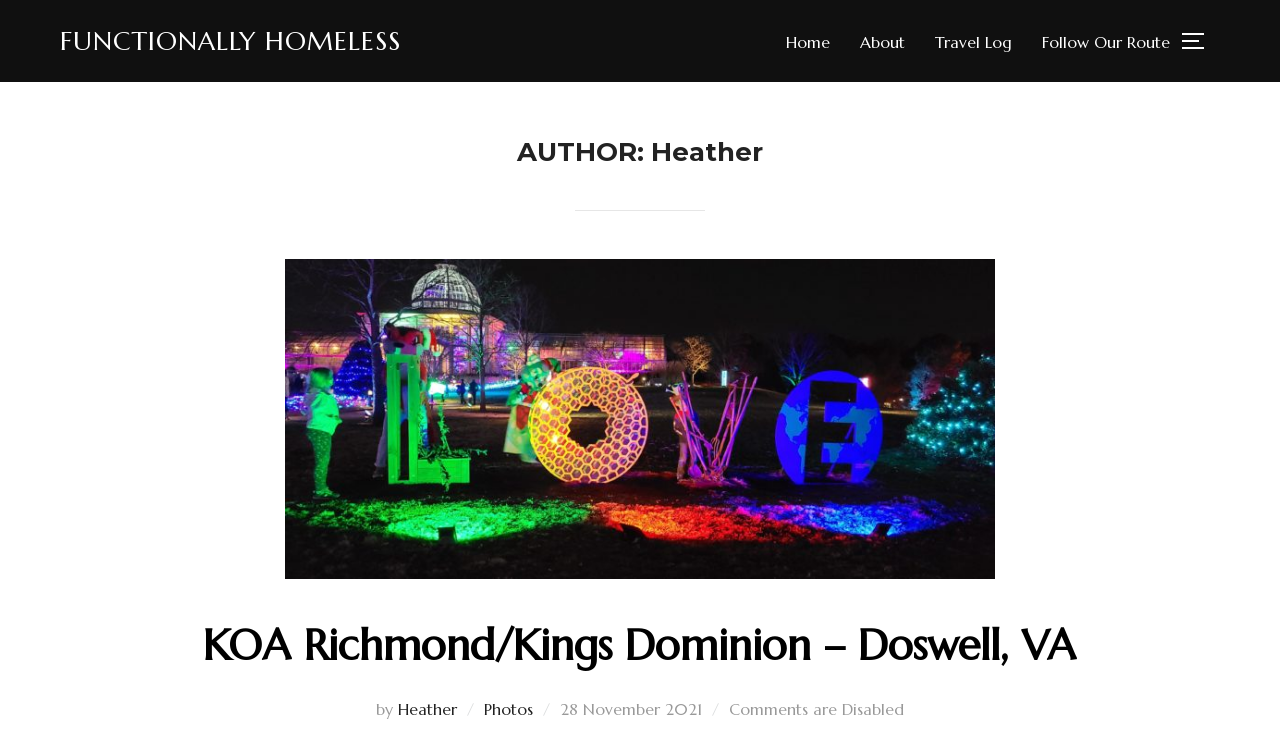

--- FILE ---
content_type: text/html; charset=UTF-8
request_url: https://www.functionallyhomeless.com/author/starla/page/6/
body_size: 14560
content:
<!DOCTYPE html>
<html lang="en-US" itemscope itemtype="https://schema.org/Person" class="no-js">
<head>
	<meta charset="UTF-8" />
	<meta name="viewport" content="width=device-width, initial-scale=1" />
	<script>(function(html){html.className = html.className.replace(/\bno-js\b/,'js')})(document.documentElement);</script>
<title>Heather &#8211; Page 6 &#8211; Functionally Homeless</title>
<meta name='robots' content='max-image-preview:large' />
	<style>img:is([sizes="auto" i], [sizes^="auto," i]) { contain-intrinsic-size: 3000px 1500px }</style>
	<link rel='dns-prefetch' href='//fonts.googleapis.com' />
<link rel="alternate" type="application/rss+xml" title="Functionally Homeless &raquo; Feed" href="https://www.functionallyhomeless.com/feed/" />
<link rel="alternate" type="application/rss+xml" title="Functionally Homeless &raquo; Comments Feed" href="https://www.functionallyhomeless.com/comments/feed/" />
<link rel="alternate" type="application/rss+xml" title="Functionally Homeless &raquo; Posts by Heather Feed" href="https://www.functionallyhomeless.com/author/starla/feed/" />
<script>
window._wpemojiSettings = {"baseUrl":"https:\/\/s.w.org\/images\/core\/emoji\/16.0.1\/72x72\/","ext":".png","svgUrl":"https:\/\/s.w.org\/images\/core\/emoji\/16.0.1\/svg\/","svgExt":".svg","source":{"concatemoji":"https:\/\/www.functionallyhomeless.com\/wp-includes\/js\/wp-emoji-release.min.js?ver=6.8.3"}};
/*! This file is auto-generated */
!function(s,n){var o,i,e;function c(e){try{var t={supportTests:e,timestamp:(new Date).valueOf()};sessionStorage.setItem(o,JSON.stringify(t))}catch(e){}}function p(e,t,n){e.clearRect(0,0,e.canvas.width,e.canvas.height),e.fillText(t,0,0);var t=new Uint32Array(e.getImageData(0,0,e.canvas.width,e.canvas.height).data),a=(e.clearRect(0,0,e.canvas.width,e.canvas.height),e.fillText(n,0,0),new Uint32Array(e.getImageData(0,0,e.canvas.width,e.canvas.height).data));return t.every(function(e,t){return e===a[t]})}function u(e,t){e.clearRect(0,0,e.canvas.width,e.canvas.height),e.fillText(t,0,0);for(var n=e.getImageData(16,16,1,1),a=0;a<n.data.length;a++)if(0!==n.data[a])return!1;return!0}function f(e,t,n,a){switch(t){case"flag":return n(e,"\ud83c\udff3\ufe0f\u200d\u26a7\ufe0f","\ud83c\udff3\ufe0f\u200b\u26a7\ufe0f")?!1:!n(e,"\ud83c\udde8\ud83c\uddf6","\ud83c\udde8\u200b\ud83c\uddf6")&&!n(e,"\ud83c\udff4\udb40\udc67\udb40\udc62\udb40\udc65\udb40\udc6e\udb40\udc67\udb40\udc7f","\ud83c\udff4\u200b\udb40\udc67\u200b\udb40\udc62\u200b\udb40\udc65\u200b\udb40\udc6e\u200b\udb40\udc67\u200b\udb40\udc7f");case"emoji":return!a(e,"\ud83e\udedf")}return!1}function g(e,t,n,a){var r="undefined"!=typeof WorkerGlobalScope&&self instanceof WorkerGlobalScope?new OffscreenCanvas(300,150):s.createElement("canvas"),o=r.getContext("2d",{willReadFrequently:!0}),i=(o.textBaseline="top",o.font="600 32px Arial",{});return e.forEach(function(e){i[e]=t(o,e,n,a)}),i}function t(e){var t=s.createElement("script");t.src=e,t.defer=!0,s.head.appendChild(t)}"undefined"!=typeof Promise&&(o="wpEmojiSettingsSupports",i=["flag","emoji"],n.supports={everything:!0,everythingExceptFlag:!0},e=new Promise(function(e){s.addEventListener("DOMContentLoaded",e,{once:!0})}),new Promise(function(t){var n=function(){try{var e=JSON.parse(sessionStorage.getItem(o));if("object"==typeof e&&"number"==typeof e.timestamp&&(new Date).valueOf()<e.timestamp+604800&&"object"==typeof e.supportTests)return e.supportTests}catch(e){}return null}();if(!n){if("undefined"!=typeof Worker&&"undefined"!=typeof OffscreenCanvas&&"undefined"!=typeof URL&&URL.createObjectURL&&"undefined"!=typeof Blob)try{var e="postMessage("+g.toString()+"("+[JSON.stringify(i),f.toString(),p.toString(),u.toString()].join(",")+"));",a=new Blob([e],{type:"text/javascript"}),r=new Worker(URL.createObjectURL(a),{name:"wpTestEmojiSupports"});return void(r.onmessage=function(e){c(n=e.data),r.terminate(),t(n)})}catch(e){}c(n=g(i,f,p,u))}t(n)}).then(function(e){for(var t in e)n.supports[t]=e[t],n.supports.everything=n.supports.everything&&n.supports[t],"flag"!==t&&(n.supports.everythingExceptFlag=n.supports.everythingExceptFlag&&n.supports[t]);n.supports.everythingExceptFlag=n.supports.everythingExceptFlag&&!n.supports.flag,n.DOMReady=!1,n.readyCallback=function(){n.DOMReady=!0}}).then(function(){return e}).then(function(){var e;n.supports.everything||(n.readyCallback(),(e=n.source||{}).concatemoji?t(e.concatemoji):e.wpemoji&&e.twemoji&&(t(e.twemoji),t(e.wpemoji)))}))}((window,document),window._wpemojiSettings);
</script>
<link rel='stylesheet' id='mediaelement-css' href='https://www.functionallyhomeless.com/wp-includes/js/mediaelement/mediaelementplayer-legacy.min.css?ver=4.2.17' media='all' />
<link rel='stylesheet' id='wp-mediaelement-css' href='https://www.functionallyhomeless.com/wp-includes/js/mediaelement/wp-mediaelement.min.css?ver=6.8.3' media='all' />
<style id='wp-emoji-styles-inline-css'>

	img.wp-smiley, img.emoji {
		display: inline !important;
		border: none !important;
		box-shadow: none !important;
		height: 1em !important;
		width: 1em !important;
		margin: 0 0.07em !important;
		vertical-align: -0.1em !important;
		background: none !important;
		padding: 0 !important;
	}
</style>
<link rel='stylesheet' id='wp-block-library-css' href='https://www.functionallyhomeless.com/wp-includes/css/dist/block-library/style.min.css?ver=6.8.3' media='all' />
<style id='wp-block-library-theme-inline-css'>
.wp-block-audio :where(figcaption){color:#555;font-size:13px;text-align:center}.is-dark-theme .wp-block-audio :where(figcaption){color:#ffffffa6}.wp-block-audio{margin:0 0 1em}.wp-block-code{border:1px solid #ccc;border-radius:4px;font-family:Menlo,Consolas,monaco,monospace;padding:.8em 1em}.wp-block-embed :where(figcaption){color:#555;font-size:13px;text-align:center}.is-dark-theme .wp-block-embed :where(figcaption){color:#ffffffa6}.wp-block-embed{margin:0 0 1em}.blocks-gallery-caption{color:#555;font-size:13px;text-align:center}.is-dark-theme .blocks-gallery-caption{color:#ffffffa6}:root :where(.wp-block-image figcaption){color:#555;font-size:13px;text-align:center}.is-dark-theme :root :where(.wp-block-image figcaption){color:#ffffffa6}.wp-block-image{margin:0 0 1em}.wp-block-pullquote{border-bottom:4px solid;border-top:4px solid;color:currentColor;margin-bottom:1.75em}.wp-block-pullquote cite,.wp-block-pullquote footer,.wp-block-pullquote__citation{color:currentColor;font-size:.8125em;font-style:normal;text-transform:uppercase}.wp-block-quote{border-left:.25em solid;margin:0 0 1.75em;padding-left:1em}.wp-block-quote cite,.wp-block-quote footer{color:currentColor;font-size:.8125em;font-style:normal;position:relative}.wp-block-quote:where(.has-text-align-right){border-left:none;border-right:.25em solid;padding-left:0;padding-right:1em}.wp-block-quote:where(.has-text-align-center){border:none;padding-left:0}.wp-block-quote.is-large,.wp-block-quote.is-style-large,.wp-block-quote:where(.is-style-plain){border:none}.wp-block-search .wp-block-search__label{font-weight:700}.wp-block-search__button{border:1px solid #ccc;padding:.375em .625em}:where(.wp-block-group.has-background){padding:1.25em 2.375em}.wp-block-separator.has-css-opacity{opacity:.4}.wp-block-separator{border:none;border-bottom:2px solid;margin-left:auto;margin-right:auto}.wp-block-separator.has-alpha-channel-opacity{opacity:1}.wp-block-separator:not(.is-style-wide):not(.is-style-dots){width:100px}.wp-block-separator.has-background:not(.is-style-dots){border-bottom:none;height:1px}.wp-block-separator.has-background:not(.is-style-wide):not(.is-style-dots){height:2px}.wp-block-table{margin:0 0 1em}.wp-block-table td,.wp-block-table th{word-break:normal}.wp-block-table :where(figcaption){color:#555;font-size:13px;text-align:center}.is-dark-theme .wp-block-table :where(figcaption){color:#ffffffa6}.wp-block-video :where(figcaption){color:#555;font-size:13px;text-align:center}.is-dark-theme .wp-block-video :where(figcaption){color:#ffffffa6}.wp-block-video{margin:0 0 1em}:root :where(.wp-block-template-part.has-background){margin-bottom:0;margin-top:0;padding:1.25em 2.375em}
</style>
<style id='classic-theme-styles-inline-css'>
/*! This file is auto-generated */
.wp-block-button__link{color:#fff;background-color:#32373c;border-radius:9999px;box-shadow:none;text-decoration:none;padding:calc(.667em + 2px) calc(1.333em + 2px);font-size:1.125em}.wp-block-file__button{background:#32373c;color:#fff;text-decoration:none}
</style>
<link rel='stylesheet' id='wpzoom-blocks-css-style-portfolio-css' href='https://www.functionallyhomeless.com/wp-content/plugins/wpzoom-portfolio/build/blocks/portfolio/style.css?ver=85a35c6fb2015c50d3be44f56b113f39' media='' />
<link rel='stylesheet' id='wpzoom-blocks-css-style-portfolio_layouts-css' href='https://www.functionallyhomeless.com/wp-content/plugins/wpzoom-portfolio/build/blocks/portfolio-layouts/style.css?ver=b36636c79ecf064b97f60be61e440b0f' media='' />
<style id='global-styles-inline-css'>
:root{--wp--preset--aspect-ratio--square: 1;--wp--preset--aspect-ratio--4-3: 4/3;--wp--preset--aspect-ratio--3-4: 3/4;--wp--preset--aspect-ratio--3-2: 3/2;--wp--preset--aspect-ratio--2-3: 2/3;--wp--preset--aspect-ratio--16-9: 16/9;--wp--preset--aspect-ratio--9-16: 9/16;--wp--preset--color--black: #000000;--wp--preset--color--cyan-bluish-gray: #abb8c3;--wp--preset--color--white: #ffffff;--wp--preset--color--pale-pink: #f78da7;--wp--preset--color--vivid-red: #cf2e2e;--wp--preset--color--luminous-vivid-orange: #ff6900;--wp--preset--color--luminous-vivid-amber: #fcb900;--wp--preset--color--light-green-cyan: #7bdcb5;--wp--preset--color--vivid-green-cyan: #00d084;--wp--preset--color--pale-cyan-blue: #8ed1fc;--wp--preset--color--vivid-cyan-blue: #0693e3;--wp--preset--color--vivid-purple: #9b51e0;--wp--preset--gradient--vivid-cyan-blue-to-vivid-purple: linear-gradient(135deg,rgba(6,147,227,1) 0%,rgb(155,81,224) 100%);--wp--preset--gradient--light-green-cyan-to-vivid-green-cyan: linear-gradient(135deg,rgb(122,220,180) 0%,rgb(0,208,130) 100%);--wp--preset--gradient--luminous-vivid-amber-to-luminous-vivid-orange: linear-gradient(135deg,rgba(252,185,0,1) 0%,rgba(255,105,0,1) 100%);--wp--preset--gradient--luminous-vivid-orange-to-vivid-red: linear-gradient(135deg,rgba(255,105,0,1) 0%,rgb(207,46,46) 100%);--wp--preset--gradient--very-light-gray-to-cyan-bluish-gray: linear-gradient(135deg,rgb(238,238,238) 0%,rgb(169,184,195) 100%);--wp--preset--gradient--cool-to-warm-spectrum: linear-gradient(135deg,rgb(74,234,220) 0%,rgb(151,120,209) 20%,rgb(207,42,186) 40%,rgb(238,44,130) 60%,rgb(251,105,98) 80%,rgb(254,248,76) 100%);--wp--preset--gradient--blush-light-purple: linear-gradient(135deg,rgb(255,206,236) 0%,rgb(152,150,240) 100%);--wp--preset--gradient--blush-bordeaux: linear-gradient(135deg,rgb(254,205,165) 0%,rgb(254,45,45) 50%,rgb(107,0,62) 100%);--wp--preset--gradient--luminous-dusk: linear-gradient(135deg,rgb(255,203,112) 0%,rgb(199,81,192) 50%,rgb(65,88,208) 100%);--wp--preset--gradient--pale-ocean: linear-gradient(135deg,rgb(255,245,203) 0%,rgb(182,227,212) 50%,rgb(51,167,181) 100%);--wp--preset--gradient--electric-grass: linear-gradient(135deg,rgb(202,248,128) 0%,rgb(113,206,126) 100%);--wp--preset--gradient--midnight: linear-gradient(135deg,rgb(2,3,129) 0%,rgb(40,116,252) 100%);--wp--preset--font-size--small: 13px;--wp--preset--font-size--medium: 20px;--wp--preset--font-size--large: 36px;--wp--preset--font-size--x-large: 42px;--wp--preset--spacing--20: 0.44rem;--wp--preset--spacing--30: 0.67rem;--wp--preset--spacing--40: 1rem;--wp--preset--spacing--50: 1.5rem;--wp--preset--spacing--60: 2.25rem;--wp--preset--spacing--70: 3.38rem;--wp--preset--spacing--80: 5.06rem;--wp--preset--shadow--natural: 6px 6px 9px rgba(0, 0, 0, 0.2);--wp--preset--shadow--deep: 12px 12px 50px rgba(0, 0, 0, 0.4);--wp--preset--shadow--sharp: 6px 6px 0px rgba(0, 0, 0, 0.2);--wp--preset--shadow--outlined: 6px 6px 0px -3px rgba(255, 255, 255, 1), 6px 6px rgba(0, 0, 0, 1);--wp--preset--shadow--crisp: 6px 6px 0px rgba(0, 0, 0, 1);}:where(.is-layout-flex){gap: 0.5em;}:where(.is-layout-grid){gap: 0.5em;}body .is-layout-flex{display: flex;}.is-layout-flex{flex-wrap: wrap;align-items: center;}.is-layout-flex > :is(*, div){margin: 0;}body .is-layout-grid{display: grid;}.is-layout-grid > :is(*, div){margin: 0;}:where(.wp-block-columns.is-layout-flex){gap: 2em;}:where(.wp-block-columns.is-layout-grid){gap: 2em;}:where(.wp-block-post-template.is-layout-flex){gap: 1.25em;}:where(.wp-block-post-template.is-layout-grid){gap: 1.25em;}.has-black-color{color: var(--wp--preset--color--black) !important;}.has-cyan-bluish-gray-color{color: var(--wp--preset--color--cyan-bluish-gray) !important;}.has-white-color{color: var(--wp--preset--color--white) !important;}.has-pale-pink-color{color: var(--wp--preset--color--pale-pink) !important;}.has-vivid-red-color{color: var(--wp--preset--color--vivid-red) !important;}.has-luminous-vivid-orange-color{color: var(--wp--preset--color--luminous-vivid-orange) !important;}.has-luminous-vivid-amber-color{color: var(--wp--preset--color--luminous-vivid-amber) !important;}.has-light-green-cyan-color{color: var(--wp--preset--color--light-green-cyan) !important;}.has-vivid-green-cyan-color{color: var(--wp--preset--color--vivid-green-cyan) !important;}.has-pale-cyan-blue-color{color: var(--wp--preset--color--pale-cyan-blue) !important;}.has-vivid-cyan-blue-color{color: var(--wp--preset--color--vivid-cyan-blue) !important;}.has-vivid-purple-color{color: var(--wp--preset--color--vivid-purple) !important;}.has-black-background-color{background-color: var(--wp--preset--color--black) !important;}.has-cyan-bluish-gray-background-color{background-color: var(--wp--preset--color--cyan-bluish-gray) !important;}.has-white-background-color{background-color: var(--wp--preset--color--white) !important;}.has-pale-pink-background-color{background-color: var(--wp--preset--color--pale-pink) !important;}.has-vivid-red-background-color{background-color: var(--wp--preset--color--vivid-red) !important;}.has-luminous-vivid-orange-background-color{background-color: var(--wp--preset--color--luminous-vivid-orange) !important;}.has-luminous-vivid-amber-background-color{background-color: var(--wp--preset--color--luminous-vivid-amber) !important;}.has-light-green-cyan-background-color{background-color: var(--wp--preset--color--light-green-cyan) !important;}.has-vivid-green-cyan-background-color{background-color: var(--wp--preset--color--vivid-green-cyan) !important;}.has-pale-cyan-blue-background-color{background-color: var(--wp--preset--color--pale-cyan-blue) !important;}.has-vivid-cyan-blue-background-color{background-color: var(--wp--preset--color--vivid-cyan-blue) !important;}.has-vivid-purple-background-color{background-color: var(--wp--preset--color--vivid-purple) !important;}.has-black-border-color{border-color: var(--wp--preset--color--black) !important;}.has-cyan-bluish-gray-border-color{border-color: var(--wp--preset--color--cyan-bluish-gray) !important;}.has-white-border-color{border-color: var(--wp--preset--color--white) !important;}.has-pale-pink-border-color{border-color: var(--wp--preset--color--pale-pink) !important;}.has-vivid-red-border-color{border-color: var(--wp--preset--color--vivid-red) !important;}.has-luminous-vivid-orange-border-color{border-color: var(--wp--preset--color--luminous-vivid-orange) !important;}.has-luminous-vivid-amber-border-color{border-color: var(--wp--preset--color--luminous-vivid-amber) !important;}.has-light-green-cyan-border-color{border-color: var(--wp--preset--color--light-green-cyan) !important;}.has-vivid-green-cyan-border-color{border-color: var(--wp--preset--color--vivid-green-cyan) !important;}.has-pale-cyan-blue-border-color{border-color: var(--wp--preset--color--pale-cyan-blue) !important;}.has-vivid-cyan-blue-border-color{border-color: var(--wp--preset--color--vivid-cyan-blue) !important;}.has-vivid-purple-border-color{border-color: var(--wp--preset--color--vivid-purple) !important;}.has-vivid-cyan-blue-to-vivid-purple-gradient-background{background: var(--wp--preset--gradient--vivid-cyan-blue-to-vivid-purple) !important;}.has-light-green-cyan-to-vivid-green-cyan-gradient-background{background: var(--wp--preset--gradient--light-green-cyan-to-vivid-green-cyan) !important;}.has-luminous-vivid-amber-to-luminous-vivid-orange-gradient-background{background: var(--wp--preset--gradient--luminous-vivid-amber-to-luminous-vivid-orange) !important;}.has-luminous-vivid-orange-to-vivid-red-gradient-background{background: var(--wp--preset--gradient--luminous-vivid-orange-to-vivid-red) !important;}.has-very-light-gray-to-cyan-bluish-gray-gradient-background{background: var(--wp--preset--gradient--very-light-gray-to-cyan-bluish-gray) !important;}.has-cool-to-warm-spectrum-gradient-background{background: var(--wp--preset--gradient--cool-to-warm-spectrum) !important;}.has-blush-light-purple-gradient-background{background: var(--wp--preset--gradient--blush-light-purple) !important;}.has-blush-bordeaux-gradient-background{background: var(--wp--preset--gradient--blush-bordeaux) !important;}.has-luminous-dusk-gradient-background{background: var(--wp--preset--gradient--luminous-dusk) !important;}.has-pale-ocean-gradient-background{background: var(--wp--preset--gradient--pale-ocean) !important;}.has-electric-grass-gradient-background{background: var(--wp--preset--gradient--electric-grass) !important;}.has-midnight-gradient-background{background: var(--wp--preset--gradient--midnight) !important;}.has-small-font-size{font-size: var(--wp--preset--font-size--small) !important;}.has-medium-font-size{font-size: var(--wp--preset--font-size--medium) !important;}.has-large-font-size{font-size: var(--wp--preset--font-size--large) !important;}.has-x-large-font-size{font-size: var(--wp--preset--font-size--x-large) !important;}
:where(.wp-block-post-template.is-layout-flex){gap: 1.25em;}:where(.wp-block-post-template.is-layout-grid){gap: 1.25em;}
:where(.wp-block-columns.is-layout-flex){gap: 2em;}:where(.wp-block-columns.is-layout-grid){gap: 2em;}
:root :where(.wp-block-pullquote){font-size: 1.5em;line-height: 1.6;}
</style>
<link rel='stylesheet' id='osm-map-css-css' href='https://www.functionallyhomeless.com/wp-content/plugins/osm/css/osm_map.css?ver=6.8.3' media='all' />
<link rel='stylesheet' id='osm-ol3-css-css' href='https://www.functionallyhomeless.com/wp-content/plugins/osm/js/OL/7.1.0/ol.css?ver=6.8.3' media='all' />
<link rel='stylesheet' id='osm-ol3-ext-css-css' href='https://www.functionallyhomeless.com/wp-content/plugins/osm/css/osm_map_v3.css?ver=6.8.3' media='all' />
<link rel='stylesheet' id='inspiro-google-fonts-css' href='//fonts.googleapis.com/css?family=Marcellus%3A%7CInter%3A%2C200%2C300%2C500%2C600%7CMontserrat%3A700&#038;display=swap&#038;ver=1.7.3' media='all' />
<link rel='stylesheet' id='inspiro-style-css' href='https://www.functionallyhomeless.com/wp-content/themes/inspiro/assets/css/minified/style.min.css?ver=1.7.3' media='all' />
<style id='inspiro-style-inline-css'>
body, button, input, select, textarea {
font-family: 'Marcellus', serif;
font-weight: 400;
}
@media screen and (min-width: 782px) {
body, button, input, select, textarea {
font-size: 16px;
line-height: 1.8;
} }
body:not(.wp-custom-logo) a.custom-logo-text {
font-family: 'Marcellus', serif;
font-weight: 400;
text-transform: uppercase;
}
@media screen and (min-width: 782px) {
body:not(.wp-custom-logo) a.custom-logo-text {
font-size: 26px;
line-height: 1.8;
} }
h1, h2, h3, h4, h5, h6 {
font-family: 'Marcellus', serif;
font-weight: 400;
line-height: 1.4;
}
.site-title {
font-family: 'Marcellus', serif;
font-weight: 400;
line-height: 1.6;
}
@media screen and (min-width: 782px) {
.site-title {
font-size: 80px;
} }
.site-description {
font-family: 'Marcellus', serif;
font-weight: 400;
line-height: 1.8;
}
@media screen and (min-width: 782px) {
.site-description {
font-size: 24px;
} }
.custom-header-button {
font-family: 'Inter', sans-serif;
line-height: 1.6;
}
@media screen and (min-width: 782px) {
.custom-header-button {
font-size: 16px;
} }
.navbar-nav a {
font-family: 'Marcellus', serif;
font-weight: 400;
line-height: 1.8;
}
@media screen and (min-width: 782px) {
.navbar-nav a {
font-size: 16px;
} }
@media screen and (max-width: 64em) {
.navbar-nav li a {
font-family: 'Marcellus', serif;
font-size: 16px;
font-weight: 400;
text-transform: uppercase;
line-height: 1.8;
} }

</style>
<style id='akismet-widget-style-inline-css'>

			.a-stats {
				--akismet-color-mid-green: #357b49;
				--akismet-color-white: #fff;
				--akismet-color-light-grey: #f6f7f7;

				max-width: 350px;
				width: auto;
			}

			.a-stats * {
				all: unset;
				box-sizing: border-box;
			}

			.a-stats strong {
				font-weight: 600;
			}

			.a-stats a.a-stats__link,
			.a-stats a.a-stats__link:visited,
			.a-stats a.a-stats__link:active {
				background: var(--akismet-color-mid-green);
				border: none;
				box-shadow: none;
				border-radius: 8px;
				color: var(--akismet-color-white);
				cursor: pointer;
				display: block;
				font-family: -apple-system, BlinkMacSystemFont, 'Segoe UI', 'Roboto', 'Oxygen-Sans', 'Ubuntu', 'Cantarell', 'Helvetica Neue', sans-serif;
				font-weight: 500;
				padding: 12px;
				text-align: center;
				text-decoration: none;
				transition: all 0.2s ease;
			}

			/* Extra specificity to deal with TwentyTwentyOne focus style */
			.widget .a-stats a.a-stats__link:focus {
				background: var(--akismet-color-mid-green);
				color: var(--akismet-color-white);
				text-decoration: none;
			}

			.a-stats a.a-stats__link:hover {
				filter: brightness(110%);
				box-shadow: 0 4px 12px rgba(0, 0, 0, 0.06), 0 0 2px rgba(0, 0, 0, 0.16);
			}

			.a-stats .count {
				color: var(--akismet-color-white);
				display: block;
				font-size: 1.5em;
				line-height: 1.4;
				padding: 0 13px;
				white-space: nowrap;
			}
		
</style>
<link rel='stylesheet' id='waymark-js-css' href='https://www.functionallyhomeless.com/wp-content/plugins/waymark/waymark-js/dist/css/waymark-js.min.css?ver=1.5.6' media='all' />
<link rel='stylesheet' id='waymark_front_css-css' href='https://www.functionallyhomeless.com/wp-content/plugins/waymark/assets/css/front.min.css?ver=1.5.6' media='all' />
<link rel='stylesheet' id='dashicons-css' href='https://www.functionallyhomeless.com/wp-includes/css/dashicons.min.css?ver=6.8.3' media='all' />
<script src="https://www.functionallyhomeless.com/wp-includes/js/jquery/jquery.min.js?ver=3.7.1" id="jquery-core-js"></script>
<script src="https://www.functionallyhomeless.com/wp-includes/js/jquery/jquery-migrate.min.js?ver=3.4.1" id="jquery-migrate-js"></script>
<script src="https://www.functionallyhomeless.com/wp-content/plugins/osm/js/OL/2.13.1/OpenLayers.js?ver=6.8.3" id="osm-ol-library-js"></script>
<script src="https://www.functionallyhomeless.com/wp-content/plugins/osm/js/OSM/openlayers/OpenStreetMap.js?ver=6.8.3" id="osm-osm-library-js"></script>
<script src="https://www.functionallyhomeless.com/wp-content/plugins/osm/js/OSeaM/harbours.js?ver=6.8.3" id="osm-harbours-library-js"></script>
<script src="https://www.functionallyhomeless.com/wp-content/plugins/osm/js/OSeaM/map_utils.js?ver=6.8.3" id="osm-map-utils-library-js"></script>
<script src="https://www.functionallyhomeless.com/wp-content/plugins/osm/js/OSeaM/utilities.js?ver=6.8.3" id="osm-utilities-library-js"></script>
<script src="https://www.functionallyhomeless.com/wp-content/plugins/osm/js/osm-plugin-lib.js?ver=6.8.3" id="OsmScript-js"></script>
<script src="https://www.functionallyhomeless.com/wp-content/plugins/osm/js/polyfill/v2/polyfill.min.js?features=requestAnimationFrame%2CElement.prototype.classList%2CURL&amp;ver=6.8.3" id="osm-polyfill-js"></script>
<script src="https://www.functionallyhomeless.com/wp-content/plugins/osm/js/OL/7.1.0/ol.js?ver=6.8.3" id="osm-ol3-library-js"></script>
<script src="https://www.functionallyhomeless.com/wp-content/plugins/osm/js/osm-v3-plugin-lib.js?ver=6.8.3" id="osm-ol3-ext-library-js"></script>
<script src="https://www.functionallyhomeless.com/wp-content/plugins/osm/js/osm-metabox-events.js?ver=6.8.3" id="osm-ol3-metabox-events-js"></script>
<script src="https://www.functionallyhomeless.com/wp-content/plugins/osm/js/osm-startup-lib.js?ver=6.8.3" id="osm-map-startup-js"></script>

<!-- OG: 3.3.6 -->
<meta property="og:image" content="https://secure.gravatar.com/avatar/cbdc6f13e483123021ad84e9f105fa728e506fc830facb2c5ab316afc6e7fda3?s=512&amp;d=404&amp;r=g"><meta property="og:type" content="profile"><meta property="og:locale" content="en_US"><meta property="og:site_name" content="Functionally Homeless"><meta property="og:url" content="https://www.functionallyhomeless.com/author/starla/"><meta property="og:title" content="Heather &#8211; Page 6 &#8211; Functionally Homeless">

<meta property="twitter:partner" content="ogwp"><meta property="twitter:title" content="Heather &#8211; Page 6 &#8211; Functionally Homeless"><meta property="twitter:url" content="https://www.functionallyhomeless.com/author/starla/">
<meta itemprop="image" content="https://secure.gravatar.com/avatar/cbdc6f13e483123021ad84e9f105fa728e506fc830facb2c5ab316afc6e7fda3?s=512&amp;d=404&amp;r=g"><meta itemprop="name" content="Heather &#8211; Page 6 &#8211; Functionally Homeless">
<meta property="profile:first_name" content="Heather"><meta property="profile:last_name" content="van Gumster"><meta property="profile:username" content="Heather">
<!-- /OG -->

<link rel="https://api.w.org/" href="https://www.functionallyhomeless.com/wp-json/" /><link rel="alternate" title="JSON" type="application/json" href="https://www.functionallyhomeless.com/wp-json/wp/v2/users/2" /><link rel="EditURI" type="application/rsd+xml" title="RSD" href="https://www.functionallyhomeless.com/xmlrpc.php?rsd" />
<meta name="generator" content="WordPress 6.8.3" />
<script type="text/javascript"> 

/**  all layers have to be in this global array - in further process each map will have something like vectorM[map_ol3js_n][layer_n] */
var vectorM = [[]];


/** put translations from PHP/mo to JavaScript */
var translations = [];

/** global GET-Parameters */
var HTTP_GET_VARS = [];

</script><!-- OSM plugin V6.1.6: did not add geo meta tags. --> 
<meta name="Waymark Version" content="1.5.6" />
<!-- Analytics by WP Statistics - https://wp-statistics.com -->
<meta name="generator" content="Elementor 3.20.3; features: e_optimized_assets_loading, e_optimized_css_loading, additional_custom_breakpoints, block_editor_assets_optimize, e_image_loading_optimization; settings: css_print_method-external, google_font-enabled, font_display-auto">
		<style id="inspiro-custom-header-styles" type="text/css">
					.site-title a,
			.colors-dark .site-title a,
			.colors-custom .site-title a,
			body.has-header-image .site-title a,
			body.has-header-video .site-title a,
			body.has-header-image.colors-dark .site-title a,
			body.has-header-video.colors-dark .site-title a,
			body.has-header-image.colors-custom .site-title a,
			body.has-header-video.colors-custom .site-title a,
			.site-description,
			.colors-dark .site-description,
			.colors-custom .site-description,
			body.has-header-image .site-description,
			body.has-header-video .site-description,
			body.has-header-image.colors-dark .site-description,
			body.has-header-video.colors-dark .site-description,
			body.has-header-image.colors-custom .site-description,
			body.has-header-video.colors-custom .site-description {
				color: #ffffff;
			}
		
					.custom-header-button {
				color: #ffffff;
				border-color: #ffffff;
			}
		
					.custom-header-button:hover {
				color: #ffffff;
			}
		
					.custom-header-button:hover {
				background-color: #0bb4aa;
				border-color: #0bb4aa;
			}
				</style>
				<style id="wp-custom-css">
			.post-author {
	display: none;}		</style>
		
</head>

<body class="archive paged author author-starla author-2 wp-embed-responsive paged-6 author-paged-6 wp-theme-inspiro group-blog hfeed has-sidebar inspiro--with-page-nav post-display-content-excerpt colors-light elementor-default elementor-kit-744">

<aside id="side-nav" class="side-nav" tabindex="-1">
	<div class="side-nav__scrollable-container">
		<div class="side-nav__wrap">
			<div class="side-nav__close-button">
				<button type="button" class="navbar-toggle">
					<span class="screen-reader-text">Toggle navigation</span>
					<span class="icon-bar"></span>
					<span class="icon-bar"></span>
					<span class="icon-bar"></span>
				</button>
			</div>
							<nav class="mobile-menu-wrapper" aria-label="Mobile Menu" role="navigation">
					<ul id="menu-main" class="nav navbar-nav"><li id="menu-item-6384" class="menu-item menu-item-type-post_type menu-item-object-page menu-item-home menu-item-6384"><a href="https://www.functionallyhomeless.com/">Home</a></li>
<li id="menu-item-6595" class="menu-item menu-item-type-post_type menu-item-object-page menu-item-6595"><a href="https://www.functionallyhomeless.com/about/">About</a></li>
<li id="menu-item-373" class="menu-item menu-item-type-post_type menu-item-object-page current_page_parent menu-item-373"><a href="https://www.functionallyhomeless.com/travellog/">Travel Log</a></li>
<li id="menu-item-5584" class="menu-item menu-item-type-post_type menu-item-object-page menu-item-5584"><a href="https://www.functionallyhomeless.com/follow/">Follow Our Route</a></li>
</ul>				</nav>
						<div id="block-11" class="widget widget_block widget_recent_entries"><ul class="wp-block-latest-posts__list wp-block-latest-posts"><li><a class="wp-block-latest-posts__post-title" href="https://www.functionallyhomeless.com/2022/07/16/hi-valley-rv-resort-boise-id/">Hi Valley RV Resort &#8211; Boise, ID</a></li>
<li><a class="wp-block-latest-posts__post-title" href="https://www.functionallyhomeless.com/2022/07/10/twin-falls-id/">Twin Falls, ID</a></li>
<li><a class="wp-block-latest-posts__post-title" href="https://www.functionallyhomeless.com/2022/07/02/rock-springs-wy/">Rock Springs, WY</a></li>
<li><a class="wp-block-latest-posts__post-title" href="https://www.functionallyhomeless.com/2022/07/01/ft-collins-lakeside-koa-ft-collins-co/">Ft. Collins Lakeside KOA &#8211; Ft. Collins, CO</a></li>
<li><a class="wp-block-latest-posts__post-title" href="https://www.functionallyhomeless.com/2022/06/10/cheyenne-mountain-state-park-colorado-springs-co/">Cheyenne Mountain State Park &#8211; Colorado Springs, CO</a></li>
</ul><div class="clear"></div></div><div id="block-12" class="widget widget_block">
<hr class="wp-block-separator is-style-wide"/>
<div class="clear"></div></div><div id="block-8" class="widget widget_block widget_recent_entries"><ul class="wp-block-latest-posts__list wp-block-latest-posts"><li><a class="wp-block-latest-posts__post-title" href="https://www.functionallyhomeless.com/2023/04/01/fulltime-families-madison-rally-madison-fl/">Fulltime Families Madison Rally &#8211; Madison, FL</a></li>
<li><a class="wp-block-latest-posts__post-title" href="https://www.functionallyhomeless.com/2023/02/20/kathryn-abbey-hannah-state-park-jacksonville-fl/">Kathryn Abbey Hannah State Park &#8211; Jacksonville, FL</a></li>
<li><a class="wp-block-latest-posts__post-title" href="https://www.functionallyhomeless.com/2023/02/10/steamboat-spring-co/">Steamboat Spring, CO</a></li>
<li><a class="wp-block-latest-posts__post-title" href="https://www.functionallyhomeless.com/2023/01/28/fiesta-key-rv-resort-layton-fl/">Fiesta Key RV Resort &#8211; Layton, FL</a></li>
<li><a class="wp-block-latest-posts__post-title" href="https://www.functionallyhomeless.com/2022/12/30/christmas-bradenton-fl/">Christmas &#8211; Bradenton, FL</a></li>
<li><a class="wp-block-latest-posts__post-title" href="https://www.functionallyhomeless.com/2022/12/17/disney-world-fort-wilderness-orlando-fl/">Disney World &#8211; Fort Wilderness &#8211; Orlando, FL</a></li>
</ul><div class="clear"></div></div><div id="search-1" class="widget widget_search"><h3 class="title">Search</h3>

<form role="search" method="get" class="search-form" action="https://www.functionallyhomeless.com/">
	<label for="search-form-1">
		<span class="screen-reader-text">Search for:</span>
	</label>
	<input type="search" id="search-form-1" class="search-field" placeholder="Search &hellip;" value="" name="s" />
	<button type="submit" class="search-submit"><svg class="svg-icon svg-icon-search" aria-hidden="true" role="img" focusable="false" xmlns="http://www.w3.org/2000/svg" width="23" height="23" viewBox="0 0 23 23"><path d="M38.710696,48.0601792 L43,52.3494831 L41.3494831,54 L37.0601792,49.710696 C35.2632422,51.1481185 32.9839107,52.0076499 30.5038249,52.0076499 C24.7027226,52.0076499 20,47.3049272 20,41.5038249 C20,35.7027226 24.7027226,31 30.5038249,31 C36.3049272,31 41.0076499,35.7027226 41.0076499,41.5038249 C41.0076499,43.9839107 40.1481185,46.2632422 38.710696,48.0601792 Z M36.3875844,47.1716785 C37.8030221,45.7026647 38.6734666,43.7048964 38.6734666,41.5038249 C38.6734666,36.9918565 35.0157934,33.3341833 30.5038249,33.3341833 C25.9918565,33.3341833 22.3341833,36.9918565 22.3341833,41.5038249 C22.3341833,46.0157934 25.9918565,49.6734666 30.5038249,49.6734666 C32.7048964,49.6734666 34.7026647,48.8030221 36.1716785,47.3875844 C36.2023931,47.347638 36.2360451,47.3092237 36.2726343,47.2726343 C36.3092237,47.2360451 36.347638,47.2023931 36.3875844,47.1716785 Z" transform="translate(-20 -31)" /></svg><span>Search</span></button>
</form>
<div class="clear"></div></div><div id="text-2" class="widget widget_text"><h3 class="title">About us</h3>			<div class="textwidget"><p>We are a family of four, plus a dog, who decided one day that it was time to pull the trigger and follow through with a dream we&#8217;ve had been striving to achieve for five years.</p>
<p>We packed up enough belongings to live in a Class A Motorhome and sold everything else.  Now we travel around living our life, experiencing new places, seeing friends and family, and searching for new and exciting experiences.</p>
</div>
		<div class="clear"></div></div>		</div>
	</div>
</aside>
<div class="side-nav-overlay"></div>

<div id="page" class="site">
	<a class="skip-link screen-reader-text" href="#content">Skip to content</a>

	<header id="masthead" class="site-header" role="banner">
		<div id="site-navigation" class="navbar">
	<div class="header-inner inner-wrap  ">

		<div class="header-logo-wrapper">
			<a href="https://www.functionallyhomeless.com" title="Untethered, but still connected." class="custom-logo-text">Functionally Homeless</a>		</div>
		
					<div class="header-navigation-wrapper">
				<nav class="primary-menu-wrapper navbar-collapse collapse" aria-label="Top Horizontal Menu" role="navigation">
					<ul id="menu-main-1" class="nav navbar-nav dropdown sf-menu"><li class="menu-item menu-item-type-post_type menu-item-object-page menu-item-home menu-item-6384"><a href="https://www.functionallyhomeless.com/">Home</a></li>
<li class="menu-item menu-item-type-post_type menu-item-object-page menu-item-6595"><a href="https://www.functionallyhomeless.com/about/">About</a></li>
<li class="menu-item menu-item-type-post_type menu-item-object-page current_page_parent menu-item-373"><a href="https://www.functionallyhomeless.com/travellog/">Travel Log</a></li>
<li class="menu-item menu-item-type-post_type menu-item-object-page menu-item-5584"><a href="https://www.functionallyhomeless.com/follow/">Follow Our Route</a></li>
</ul>				</nav>
			</div>
				
		<div class="header-widgets-wrapper">
			
			<div id="sb-search" class="sb-search" style="display: none;">
				
<form method="get" id="searchform" action="https://www.functionallyhomeless.com/">
	<label for="search-form-input">
		<span class="screen-reader-text">Search for:</span>
		<input type="search" class="sb-search-input" placeholder="Type your keywords and hit Enter..." name="s" id="search-form-input" autocomplete="off" />
	</label>
	<button class="sb-search-button-open" aria-expanded="false">
		<span class="sb-icon-search">
			<svg class="svg-icon svg-icon-search" aria-hidden="true" role="img" focusable="false" xmlns="http://www.w3.org/2000/svg" width="23" height="23" viewBox="0 0 23 23"><path d="M38.710696,48.0601792 L43,52.3494831 L41.3494831,54 L37.0601792,49.710696 C35.2632422,51.1481185 32.9839107,52.0076499 30.5038249,52.0076499 C24.7027226,52.0076499 20,47.3049272 20,41.5038249 C20,35.7027226 24.7027226,31 30.5038249,31 C36.3049272,31 41.0076499,35.7027226 41.0076499,41.5038249 C41.0076499,43.9839107 40.1481185,46.2632422 38.710696,48.0601792 Z M36.3875844,47.1716785 C37.8030221,45.7026647 38.6734666,43.7048964 38.6734666,41.5038249 C38.6734666,36.9918565 35.0157934,33.3341833 30.5038249,33.3341833 C25.9918565,33.3341833 22.3341833,36.9918565 22.3341833,41.5038249 C22.3341833,46.0157934 25.9918565,49.6734666 30.5038249,49.6734666 C32.7048964,49.6734666 34.7026647,48.8030221 36.1716785,47.3875844 C36.2023931,47.347638 36.2360451,47.3092237 36.2726343,47.2726343 C36.3092237,47.2360451 36.347638,47.2023931 36.3875844,47.1716785 Z" transform="translate(-20 -31)" /></svg>		</span>
	</button>
	<button class="sb-search-button-close" aria-expanded="false">
		<span class="sb-icon-search">
			<svg class="svg-icon svg-icon-cross" aria-hidden="true" role="img" focusable="false" xmlns="http://www.w3.org/2000/svg" width="16" height="16" viewBox="0 0 16 16"><polygon fill="" fill-rule="evenodd" points="6.852 7.649 .399 1.195 1.445 .149 7.899 6.602 14.352 .149 15.399 1.195 8.945 7.649 15.399 14.102 14.352 15.149 7.899 8.695 1.445 15.149 .399 14.102" /></svg>		</span>
	</button>
</form>
			</div>

							<button type="button" class="navbar-toggle">
					<span class="screen-reader-text">Toggle sidebar &amp; navigation</span>
					<span class="icon-bar"></span>
					<span class="icon-bar"></span>
					<span class="icon-bar"></span>
				</button>
					</div>
	</div><!-- .inner-wrap -->
</div><!-- #site-navigation -->
	</header><!-- #masthead -->

    
	
	<div class="site-content-contain">
		<div id="content" class="site-content">

<div class="inner-wrap">

			<header class="page-header">
			<h1 class="page-title">Author: <span>Heather</span></h1>		</header><!-- .page-header -->
	
	<div id="primary" class="content-area">
		<main id="main" class="site-main" role="main">

					
<article id="post-59" class="post-59 post type-post status-publish format-standard has-post-thumbnail hentry category-photos tag-first4months">

	


	<div class="post-thumbnail">
		<a href="https://www.functionallyhomeless.com/2021/11/28/koa-kings-dominion/">
			<img fetchpriority="high" width="710" height="320" src="https://www.functionallyhomeless.com/wp-content/uploads/2022/01/20211206_174408-scaled.jpg" class="attachment-inspiro-loop size-inspiro-loop wp-post-image" alt="" decoding="async" srcset="https://www.functionallyhomeless.com/wp-content/uploads/2022/01/20211206_174408-scaled.jpg 2560w, https://www.functionallyhomeless.com/wp-content/uploads/2022/01/20211206_174408-300x135.jpg 300w, https://www.functionallyhomeless.com/wp-content/uploads/2022/01/20211206_174408-1024x461.jpg 1024w, https://www.functionallyhomeless.com/wp-content/uploads/2022/01/20211206_174408-768x346.jpg 768w, https://www.functionallyhomeless.com/wp-content/uploads/2022/01/20211206_174408-1536x692.jpg 1536w, https://www.functionallyhomeless.com/wp-content/uploads/2022/01/20211206_174408-2048x922.jpg 2048w, https://www.functionallyhomeless.com/wp-content/uploads/2022/01/20211206_174408-133x60.jpg 133w" sizes="(max-width: 767px) 89vw, (max-width: 1000px) 54vw, (max-width: 1071px) 543px, 580px" />		</a>
	</div><!-- .post-thumbnail -->


<header class="entry-header">

	<h2 class="entry-title"><a href="https://www.functionallyhomeless.com/2021/11/28/koa-kings-dominion/" rel="bookmark">KOA Richmond/Kings Dominion &#8211; Doswell, VA</a></h2><div class="entry-meta"><span class="entry-author">by <a class="url fn n" href="https://www.functionallyhomeless.com/author/starla/">Heather</a></span><span class="entry-categories cat-links"><a href="https://www.functionallyhomeless.com/category/photos/">Photos</a></span><span class="entry-date"><span class="screen-reader-text">Posted on</span> <time class="entry-date published" datetime="2021-11-28T14:15:49+00:00">28 November 2021</time><time class="updated" datetime="2022-02-08T20:20:06+00:00">8 February 2022</time></span><span class="entry-comments"><span>Comments are Disabled</span></span></div><!-- .entry-meta --></header><!-- .entry-header -->


			<div class="entry-summary">
					</div><!-- .entry-summary -->
	
	
	
	
	
</article><!-- #post-59 -->

<article id="post-57" class="post-57 post type-post status-publish format-standard has-post-thumbnail hentry category-photos tag-first4months">

	


	<div class="post-thumbnail">
		<a href="https://www.functionallyhomeless.com/2021/11/20/chocowinity-tt/">
			<img width="710" height="320" src="https://www.functionallyhomeless.com/wp-content/uploads/2022/01/20211125_131006-scaled.jpg" class="attachment-inspiro-loop size-inspiro-loop wp-post-image" alt="" decoding="async" srcset="https://www.functionallyhomeless.com/wp-content/uploads/2022/01/20211125_131006-scaled.jpg 2560w, https://www.functionallyhomeless.com/wp-content/uploads/2022/01/20211125_131006-300x135.jpg 300w, https://www.functionallyhomeless.com/wp-content/uploads/2022/01/20211125_131006-1024x461.jpg 1024w, https://www.functionallyhomeless.com/wp-content/uploads/2022/01/20211125_131006-768x346.jpg 768w, https://www.functionallyhomeless.com/wp-content/uploads/2022/01/20211125_131006-1536x692.jpg 1536w, https://www.functionallyhomeless.com/wp-content/uploads/2022/01/20211125_131006-2048x922.jpg 2048w, https://www.functionallyhomeless.com/wp-content/uploads/2022/01/20211125_131006-133x60.jpg 133w" sizes="(max-width: 767px) 89vw, (max-width: 1000px) 54vw, (max-width: 1071px) 543px, 580px" />		</a>
	</div><!-- .post-thumbnail -->


<header class="entry-header">

	<h2 class="entry-title"><a href="https://www.functionallyhomeless.com/2021/11/20/chocowinity-tt/" rel="bookmark">Twin Lakes &#8211; Chocowinity, NC</a></h2><div class="entry-meta"><span class="entry-author">by <a class="url fn n" href="https://www.functionallyhomeless.com/author/starla/">Heather</a></span><span class="entry-categories cat-links"><a href="https://www.functionallyhomeless.com/category/photos/">Photos</a></span><span class="entry-date"><span class="screen-reader-text">Posted on</span> <time class="entry-date published" datetime="2021-11-20T14:15:25+00:00">20 November 2021</time><time class="updated" datetime="2022-02-08T20:20:06+00:00">8 February 2022</time></span><span class="entry-comments"><span>Comments are Disabled</span></span></div><!-- .entry-meta --></header><!-- .entry-header -->


			<div class="entry-summary">
					</div><!-- .entry-summary -->
	
	
	
	
	
</article><!-- #post-57 -->

<article id="post-55" class="post-55 post type-post status-publish format-standard has-post-thumbnail hentry category-photos tag-first4months">

	


	<div class="post-thumbnail">
		<a href="https://www.functionallyhomeless.com/2021/11/14/raleigh-oaks/">
			<img width="710" height="320" src="https://www.functionallyhomeless.com/wp-content/uploads/2022/01/20211115_171532-scaled.jpg" class="attachment-inspiro-loop size-inspiro-loop wp-post-image" alt="" decoding="async" srcset="https://www.functionallyhomeless.com/wp-content/uploads/2022/01/20211115_171532-scaled.jpg 2560w, https://www.functionallyhomeless.com/wp-content/uploads/2022/01/20211115_171532-300x135.jpg 300w, https://www.functionallyhomeless.com/wp-content/uploads/2022/01/20211115_171532-1024x461.jpg 1024w, https://www.functionallyhomeless.com/wp-content/uploads/2022/01/20211115_171532-768x346.jpg 768w, https://www.functionallyhomeless.com/wp-content/uploads/2022/01/20211115_171532-1536x692.jpg 1536w, https://www.functionallyhomeless.com/wp-content/uploads/2022/01/20211115_171532-2048x922.jpg 2048w, https://www.functionallyhomeless.com/wp-content/uploads/2022/01/20211115_171532-133x60.jpg 133w" sizes="(max-width: 767px) 89vw, (max-width: 1000px) 54vw, (max-width: 1071px) 543px, 580px" />		</a>
	</div><!-- .post-thumbnail -->


<header class="entry-header">

	<h2 class="entry-title"><a href="https://www.functionallyhomeless.com/2021/11/14/raleigh-oaks/" rel="bookmark">Raleigh Oaks &#8211; Four Oaks, NC</a></h2><div class="entry-meta"><span class="entry-author">by <a class="url fn n" href="https://www.functionallyhomeless.com/author/starla/">Heather</a></span><span class="entry-categories cat-links"><a href="https://www.functionallyhomeless.com/category/photos/">Photos</a></span><span class="entry-date"><span class="screen-reader-text">Posted on</span> <time class="entry-date published" datetime="2021-11-14T14:14:47+00:00">14 November 2021</time><time class="updated" datetime="2022-02-08T20:20:06+00:00">8 February 2022</time></span><span class="entry-comments"><span>Comments are Disabled</span></span></div><!-- .entry-meta --></header><!-- .entry-header -->


			<div class="entry-summary">
					</div><!-- .entry-summary -->
	
	
	
	
	
</article><!-- #post-55 -->

<article id="post-53" class="post-53 post type-post status-publish format-standard has-post-thumbnail hentry category-photos tag-first4months">

	


	<div class="post-thumbnail">
		<a href="https://www.functionallyhomeless.com/2021/10/31/nc-state-fairgrounds/">
			<img width="427" height="320" src="https://www.functionallyhomeless.com/wp-content/uploads/2022/01/20211107_125326-scaled.jpg" class="attachment-inspiro-loop size-inspiro-loop wp-post-image" alt="" decoding="async" srcset="https://www.functionallyhomeless.com/wp-content/uploads/2022/01/20211107_125326-scaled.jpg 2560w, https://www.functionallyhomeless.com/wp-content/uploads/2022/01/20211107_125326-300x225.jpg 300w, https://www.functionallyhomeless.com/wp-content/uploads/2022/01/20211107_125326-1024x768.jpg 1024w, https://www.functionallyhomeless.com/wp-content/uploads/2022/01/20211107_125326-768x576.jpg 768w, https://www.functionallyhomeless.com/wp-content/uploads/2022/01/20211107_125326-1536x1152.jpg 1536w, https://www.functionallyhomeless.com/wp-content/uploads/2022/01/20211107_125326-2048x1536.jpg 2048w, https://www.functionallyhomeless.com/wp-content/uploads/2022/01/20211107_125326-508x381.jpg 508w" sizes="(max-width: 767px) 89vw, (max-width: 1000px) 54vw, (max-width: 1071px) 543px, 580px" />		</a>
	</div><!-- .post-thumbnail -->


<header class="entry-header">

	<h2 class="entry-title"><a href="https://www.functionallyhomeless.com/2021/10/31/nc-state-fairgrounds/" rel="bookmark">NC State Fairgrounds &#8211; Raleigh, NC</a></h2><div class="entry-meta"><span class="entry-author">by <a class="url fn n" href="https://www.functionallyhomeless.com/author/starla/">Heather</a></span><span class="entry-categories cat-links"><a href="https://www.functionallyhomeless.com/category/photos/">Photos</a></span><span class="entry-date"><span class="screen-reader-text">Posted on</span> <time class="entry-date published" datetime="2021-10-31T14:14:00+00:00">31 October 2021</time><time class="updated" datetime="2022-02-08T20:20:06+00:00">8 February 2022</time></span><span class="entry-comments"><span>Comments are Disabled</span></span></div><!-- .entry-meta --></header><!-- .entry-header -->


			<div class="entry-summary">
					</div><!-- .entry-summary -->
	
	
	
	
	
</article><!-- #post-53 -->

<article id="post-51" class="post-51 post type-post status-publish format-standard has-post-thumbnail hentry category-photos tag-first4months">

	


	<div class="post-thumbnail">
		<a href="https://www.functionallyhomeless.com/2021/10/31/green-mountain-park/">
			<img width="296" height="320" src="https://www.functionallyhomeless.com/wp-content/uploads/2022/01/20211030_141225.jpg" class="attachment-inspiro-loop size-inspiro-loop wp-post-image" alt="" decoding="async" srcset="https://www.functionallyhomeless.com/wp-content/uploads/2022/01/20211030_141225.jpg 1816w, https://www.functionallyhomeless.com/wp-content/uploads/2022/01/20211030_141225-278x300.jpg 278w, https://www.functionallyhomeless.com/wp-content/uploads/2022/01/20211030_141225-949x1024.jpg 949w, https://www.functionallyhomeless.com/wp-content/uploads/2022/01/20211030_141225-768x829.jpg 768w, https://www.functionallyhomeless.com/wp-content/uploads/2022/01/20211030_141225-1423x1536.jpg 1423w" sizes="(max-width: 767px) 89vw, (max-width: 1000px) 54vw, (max-width: 1071px) 543px, 580px" />		</a>
	</div><!-- .post-thumbnail -->


<header class="entry-header">

	<h2 class="entry-title"><a href="https://www.functionallyhomeless.com/2021/10/31/green-mountain-park/" rel="bookmark">Green Mountain Park &#8211; Lenoir, NC</a></h2><div class="entry-meta"><span class="entry-author">by <a class="url fn n" href="https://www.functionallyhomeless.com/author/starla/">Heather</a></span><span class="entry-categories cat-links"><a href="https://www.functionallyhomeless.com/category/photos/">Photos</a></span><span class="entry-date"><span class="screen-reader-text">Posted on</span> <time class="entry-date published" datetime="2021-10-31T14:13:00+00:00">31 October 2021</time><time class="updated" datetime="2022-02-08T20:20:06+00:00">8 February 2022</time></span><span class="entry-comments"><span>Comments are Disabled</span></span></div><!-- .entry-meta --></header><!-- .entry-header -->


			<div class="entry-summary">
					</div><!-- .entry-summary -->
	
	
	
	
	
</article><!-- #post-51 -->

<article id="post-68" class="post-68 post type-post status-publish format-standard has-post-thumbnail hentry category-photos tag-first4months">

	


	<div class="post-thumbnail">
		<a href="https://www.functionallyhomeless.com/2021/10/23/raccoon-mountain/">
			<img width="710" height="320" src="https://www.functionallyhomeless.com/wp-content/uploads/2022/01/20211022_143530-scaled.jpg" class="attachment-inspiro-loop size-inspiro-loop wp-post-image" alt="" decoding="async" srcset="https://www.functionallyhomeless.com/wp-content/uploads/2022/01/20211022_143530-scaled.jpg 2560w, https://www.functionallyhomeless.com/wp-content/uploads/2022/01/20211022_143530-300x135.jpg 300w, https://www.functionallyhomeless.com/wp-content/uploads/2022/01/20211022_143530-1024x461.jpg 1024w, https://www.functionallyhomeless.com/wp-content/uploads/2022/01/20211022_143530-768x346.jpg 768w, https://www.functionallyhomeless.com/wp-content/uploads/2022/01/20211022_143530-1536x692.jpg 1536w, https://www.functionallyhomeless.com/wp-content/uploads/2022/01/20211022_143530-2048x922.jpg 2048w" sizes="(max-width: 767px) 89vw, (max-width: 1000px) 54vw, (max-width: 1071px) 543px, 580px" />		</a>
	</div><!-- .post-thumbnail -->


<header class="entry-header">

	<h2 class="entry-title"><a href="https://www.functionallyhomeless.com/2021/10/23/raccoon-mountain/" rel="bookmark">Raccoon Mountain &#8211; Chattanooga, TN</a></h2><div class="entry-meta"><span class="entry-author">by <a class="url fn n" href="https://www.functionallyhomeless.com/author/starla/">Heather</a></span><span class="entry-categories cat-links"><a href="https://www.functionallyhomeless.com/category/photos/">Photos</a></span><span class="entry-date"><span class="screen-reader-text">Posted on</span> <time class="entry-date published" datetime="2021-10-23T14:21:00+00:00">23 October 2021</time><time class="updated" datetime="2022-02-08T20:20:06+00:00">8 February 2022</time></span><span class="entry-comments"><span>Comments are Disabled</span></span></div><!-- .entry-meta --></header><!-- .entry-header -->


			<div class="entry-summary">
					</div><!-- .entry-summary -->
	
	
	
	
	
</article><!-- #post-68 -->

<article id="post-47" class="post-47 post type-post status-publish format-standard has-post-thumbnail hentry category-photos tag-first4months">

	


	<div class="post-thumbnail">
		<a href="https://www.functionallyhomeless.com/2021/10/17/diamond-lure/">
			<img width="710" height="320" src="https://www.functionallyhomeless.com/wp-content/uploads/2022/01/20211014_100110-scaled.jpg" class="attachment-inspiro-loop size-inspiro-loop wp-post-image" alt="" decoding="async" srcset="https://www.functionallyhomeless.com/wp-content/uploads/2022/01/20211014_100110-scaled.jpg 2560w, https://www.functionallyhomeless.com/wp-content/uploads/2022/01/20211014_100110-300x135.jpg 300w, https://www.functionallyhomeless.com/wp-content/uploads/2022/01/20211014_100110-1024x461.jpg 1024w, https://www.functionallyhomeless.com/wp-content/uploads/2022/01/20211014_100110-768x346.jpg 768w, https://www.functionallyhomeless.com/wp-content/uploads/2022/01/20211014_100110-1536x692.jpg 1536w, https://www.functionallyhomeless.com/wp-content/uploads/2022/01/20211014_100110-2048x922.jpg 2048w" sizes="(max-width: 767px) 89vw, (max-width: 1000px) 54vw, (max-width: 1071px) 543px, 580px" />		</a>
	</div><!-- .post-thumbnail -->


<header class="entry-header">

	<h2 class="entry-title"><a href="https://www.functionallyhomeless.com/2021/10/17/diamond-lure/" rel="bookmark">Diamond Lure &#8211; Ellijay, GA</a></h2><div class="entry-meta"><span class="entry-author">by <a class="url fn n" href="https://www.functionallyhomeless.com/author/starla/">Heather</a></span><span class="entry-categories cat-links"><a href="https://www.functionallyhomeless.com/category/photos/">Photos</a></span><span class="entry-date"><span class="screen-reader-text">Posted on</span> <time class="entry-date published" datetime="2021-10-17T14:09:00+00:00">17 October 2021</time><time class="updated" datetime="2022-03-09T17:58:11+00:00">9 March 2022</time></span><span class="entry-comments"><span>Comments are Disabled</span></span></div><!-- .entry-meta --></header><!-- .entry-header -->


			<div class="entry-summary">
					</div><!-- .entry-summary -->
	
	
	
	
	
</article><!-- #post-47 -->

	<nav class="navigation pagination" aria-label="Posts pagination">
		<h2 class="screen-reader-text">Posts pagination</h2>
		<div class="nav-links"><a class="page-numbers" href="https://www.functionallyhomeless.com/author/starla/">1</a>
<span class="page-numbers dots">&hellip;</span>
<a class="page-numbers" href="https://www.functionallyhomeless.com/author/starla/page/5/">5</a>
<span aria-current="page" class="page-numbers current">6</span></div>
	</nav>
		</main><!-- #main -->
	</div><!-- #primary -->

</div><!-- .inner-wrap -->


		</div><!-- #content -->

		
		<footer id="colophon" class="site-footer" role="contentinfo">
			<div class="inner-wrap">
				
<div class="site-info">
		<span class="copyright">
		<span>
			<a href="https://wordpress.org/" target="_blank">
				Powered by WordPress			</a>
		</span>
		<span>
			Inspiro WordPress Theme by <a href="https://www.wpzoom.com/" target="_blank" rel="nofollow">WPZOOM</a>
		</span>
	</span>
</div><!-- .site-info -->
			</div><!-- .inner-wrap -->
		</footer><!-- #colophon -->
	</div><!-- .site-content-contain -->
</div><!-- #page -->
<script type="speculationrules">
{"prefetch":[{"source":"document","where":{"and":[{"href_matches":"\/*"},{"not":{"href_matches":["\/wp-*.php","\/wp-admin\/*","\/wp-content\/uploads\/*","\/wp-content\/*","\/wp-content\/plugins\/*","\/wp-content\/themes\/inspiro\/*","\/*\\?(.+)"]}},{"not":{"selector_matches":"a[rel~=\"nofollow\"]"}},{"not":{"selector_matches":".no-prefetch, .no-prefetch a"}}]},"eagerness":"conservative"}]}
</script>

<!-- START Waymark Footer JS -->
<script type="text/javascript">
//HTTP
var waymark_http_endpoint = "https://www.functionallyhomeless.com/?waymark_http=1";

var waymark_user_config = {"map_options":{"map_height":"450","tile_layers":[{"layer_name":"Open Street Map","layer_url":"https:\/\/{s}.tile.openstreetmap.org\/{z}\/{x}\/{y}.png","layer_attribution":"\u00a9 OpenStreetMap contributors","layer_max_zoom":"18"}],"marker_types":[{"marker_title":"Photo","marker_shape":"marker","marker_size":"large","icon_type":"icon","marker_icon":"ion-camera","marker_colour":"white","icon_colour":"#475260","marker_display":"1","marker_submission":"1"},{"marker_title":"Information","marker_shape":"marker","marker_size":"large","icon_type":"icon","marker_icon":"ion-information-circled","marker_colour":"white","icon_colour":"#0069a5","marker_display":"1","marker_submission":"1"},{"marker_title":"Alert","marker_shape":"marker","marker_size":"large","icon_type":"icon","marker_icon":"ion-android-alert","marker_colour":"red","icon_colour":"white","marker_display":"1","marker_submission":"1"},{"marker_title":"Trail Access","marker_shape":"marker","marker_size":"large","icon_type":"icon","marker_icon":"ion-android-bicycle","marker_colour":"green","icon_colour":"white","marker_display":"1","marker_submission":"1"},{"marker_title":"Food","marker_shape":"marker","marker_size":"large","icon_type":"icon","marker_icon":"ion-pizza","marker_colour":"red","icon_colour":"#ffba00","marker_display":"1","marker_submission":"1"},{"marker_title":"Water","marker_shape":"marker","marker_size":"large","icon_type":"icon","marker_icon":"ion-waterdrop","marker_colour":"blue","icon_colour":"#fff","marker_display":"1","marker_submission":"1"},{"marker_title":"Shelter","marker_shape":"marker","marker_size":"large","icon_type":"icon","marker_icon":"ion-home","marker_colour":"darkgreen","icon_colour":"white","marker_display":"1","marker_submission":"1"},{"marker_title":"Beer","marker_shape":"marker","marker_size":"large","icon_type":"icon","marker_icon":"ion-beer","marker_colour":"white","icon_colour":"#754423","marker_display":"1","marker_submission":"1"},{"marker_title":"Start","marker_shape":"marker","marker_size":"large","icon_type":"icon","marker_icon":"ion-power","marker_colour":"green","icon_colour":"white","marker_display":"1","marker_submission":"1"},{"marker_title":"Finish","marker_shape":"marker","marker_size":"large","icon_type":"icon","marker_icon":"ion-power","marker_colour":"darkred","icon_colour":"white","marker_display":"1","marker_submission":"1"}],"line_types":[{"line_title":"Red","line_colour":"#d84848","line_weight":"3","line_opacity":"0.7","line_display":"1","line_submission":"1"},{"line_title":"Green","line_colour":"#3cbc47","line_weight":"3","line_opacity":"0.7","line_display":"1","line_submission":"1"},{"line_title":"Blue","line_colour":"#487bd9","line_weight":"3","line_opacity":"0.7","line_display":"1","line_submission":"1"}],"shape_types":[{"shape_title":"Red","shape_colour":"#d84848","fill_opacity":"0.5","shape_display":"1","shape_submission":"1"},{"shape_title":"Green","shape_colour":"#3cbc47","fill_opacity":"0.5","shape_display":"1","shape_submission":"1"},{"shape_title":"Blue","shape_colour":"#487bd9","fill_opacity":"0.5","shape_display":"1","shape_submission":"1"}],"show_scale":"0","debug_mode":false},"viewer_options":{"show_gallery":"1","show_filter":"1","show_cluster":"0","show_elevation":false,"cluster_radius":"80","cluster_threshold":"14","elevation_units":"metric","elevation_initial":"1","elevation_colour":"#b42714","sleep_delay_seconds":"2","sleep_do_message":"0","sleep_wake_message":"Click or Hover to Wake"},"editor_options":{"confirm_delete":"1"},"language":{"action_fullscreen_activate":"View Fullscreen","action_fullscreen_deactivate":"Exit Fullscreen","action_locate_activate":"Show me where I am","action_zoom_in":"Zoom in","action_zoom_out":"Zoom out","label_total_length":"Total Length: ","label_max_elevation":"Max. Elevation: ","label_min_elevation":"Min. Elevation: ","label_ascent":"Total Ascent: ","label_descent":"Total Descent: ","add_line_title":"Draw a Line","add_photo_title":"Upload an Image","add_marker_title":"Place a Marker","add_rectangle_title":"Draw a Rectangle","add_polygon_title":"Draw a Polygon","add_circle_title":"Draw a Circle","upload_file_title":"Read Lines and Markers from file (GPX\/KML\/GeoJSON supported, which most apps should Export to)","action_duplicate":"Duplicate","action_delete":"Delete","action_edit":"Edit","action_edit_done":"Finish editing","action_upload_image":"Upload Image","object_title_placeholder":"Title","object_image_placeholder":"Image URL","object_description_placeholder":"Description","object_type_label":"Type","marker_latlng_label":"Lat,Lng","action_delete_confirm":"Are you sure you want to delete this","action_search_placeholder":"Search...","object_label_marker":"Marker","object_label_line":"Line","object_label_shape":"Shape","object_label_marker_plural":"Markers","object_label_line_plural":"Lines","object_label_shape_plural":"Shapes","error_message_prefix":"Waymark Error","info_message_prefix":"Waymark Info","error_file_type":"This file type is not supported.","error_file_conversion":"Could not convert this file to GeoJSON.","error_file_upload":"File upload error.","error_photo_meta":"Could not retrieve Image metadata.","info_exif_yes":"Image location metadata (EXIF) detected!","info_exif_no":"Image location metadata (EXIF) NOT detected.","no_direction":"No Direction","show_direction":"Show Direction","reverse_direction":"Reverse Direction"}};

function waymark_load_map_data(map_instance, map_id, reset_map = true) {
	//Build request
	var data = {
		"waymark_action": "get_map_data",
		"waymark_security": "59becd2037",
		"map_id": map_id
	};

	//Do request
	jQuery.post(waymark_http_endpoint, data, function(map_data) {
		map_instance.load_json(map_data, reset_map);
	});
}
</script>
<!-- END Waymark Footer JS -->

<script id="mediaelement-core-js-before">
var mejsL10n = {"language":"en","strings":{"mejs.download-file":"Download File","mejs.install-flash":"You are using a browser that does not have Flash player enabled or installed. Please turn on your Flash player plugin or download the latest version from https:\/\/get.adobe.com\/flashplayer\/","mejs.fullscreen":"Fullscreen","mejs.play":"Play","mejs.pause":"Pause","mejs.time-slider":"Time Slider","mejs.time-help-text":"Use Left\/Right Arrow keys to advance one second, Up\/Down arrows to advance ten seconds.","mejs.live-broadcast":"Live Broadcast","mejs.volume-help-text":"Use Up\/Down Arrow keys to increase or decrease volume.","mejs.unmute":"Unmute","mejs.mute":"Mute","mejs.volume-slider":"Volume Slider","mejs.video-player":"Video Player","mejs.audio-player":"Audio Player","mejs.captions-subtitles":"Captions\/Subtitles","mejs.captions-chapters":"Chapters","mejs.none":"None","mejs.afrikaans":"Afrikaans","mejs.albanian":"Albanian","mejs.arabic":"Arabic","mejs.belarusian":"Belarusian","mejs.bulgarian":"Bulgarian","mejs.catalan":"Catalan","mejs.chinese":"Chinese","mejs.chinese-simplified":"Chinese (Simplified)","mejs.chinese-traditional":"Chinese (Traditional)","mejs.croatian":"Croatian","mejs.czech":"Czech","mejs.danish":"Danish","mejs.dutch":"Dutch","mejs.english":"English","mejs.estonian":"Estonian","mejs.filipino":"Filipino","mejs.finnish":"Finnish","mejs.french":"French","mejs.galician":"Galician","mejs.german":"German","mejs.greek":"Greek","mejs.haitian-creole":"Haitian Creole","mejs.hebrew":"Hebrew","mejs.hindi":"Hindi","mejs.hungarian":"Hungarian","mejs.icelandic":"Icelandic","mejs.indonesian":"Indonesian","mejs.irish":"Irish","mejs.italian":"Italian","mejs.japanese":"Japanese","mejs.korean":"Korean","mejs.latvian":"Latvian","mejs.lithuanian":"Lithuanian","mejs.macedonian":"Macedonian","mejs.malay":"Malay","mejs.maltese":"Maltese","mejs.norwegian":"Norwegian","mejs.persian":"Persian","mejs.polish":"Polish","mejs.portuguese":"Portuguese","mejs.romanian":"Romanian","mejs.russian":"Russian","mejs.serbian":"Serbian","mejs.slovak":"Slovak","mejs.slovenian":"Slovenian","mejs.spanish":"Spanish","mejs.swahili":"Swahili","mejs.swedish":"Swedish","mejs.tagalog":"Tagalog","mejs.thai":"Thai","mejs.turkish":"Turkish","mejs.ukrainian":"Ukrainian","mejs.vietnamese":"Vietnamese","mejs.welsh":"Welsh","mejs.yiddish":"Yiddish"}};
</script>
<script src="https://www.functionallyhomeless.com/wp-includes/js/mediaelement/mediaelement-and-player.min.js?ver=4.2.17" id="mediaelement-core-js"></script>
<script src="https://www.functionallyhomeless.com/wp-includes/js/mediaelement/mediaelement-migrate.min.js?ver=6.8.3" id="mediaelement-migrate-js"></script>
<script id="mediaelement-js-extra">
var _wpmejsSettings = {"pluginPath":"\/wp-includes\/js\/mediaelement\/","classPrefix":"mejs-","stretching":"responsive","audioShortcodeLibrary":"mediaelement","videoShortcodeLibrary":"mediaelement"};
</script>
<script src="https://www.functionallyhomeless.com/wp-includes/js/mediaelement/wp-mediaelement.min.js?ver=6.8.3" id="wp-mediaelement-js"></script>
<script src="https://www.functionallyhomeless.com/wp-content/themes/inspiro/assets/js/minified/plugins.min.js?ver=1.7.3" id="inspiro-lite-js-plugins-js"></script>
<script src="https://www.functionallyhomeless.com/wp-content/themes/inspiro/assets/js/minified/scripts.min.js?ver=1.7.3" id="inspiro-lite-script-js"></script>
<script id="waymark-js-js-extra">
var waymark_js = {"ajaxurl":"https:\/\/www.functionallyhomeless.com\/wp-admin\/admin-ajax.php"};
</script>
<script src="https://www.functionallyhomeless.com/wp-content/plugins/waymark/waymark-js/dist/js/waymark-js.min.js?ver=1.5.6" id="waymark-js-js"></script>
<script src="https://www.functionallyhomeless.com/wp-content/plugins/waymark/assets/js/front.min.js?ver=1.5.6" id="waymark_front_js-js"></script>
<script id="wp-statistics-tracker-js-extra">
var WP_Statistics_Tracker_Object = {"requestUrl":"https:\/\/www.functionallyhomeless.com\/wp-json\/wp-statistics\/v2","ajaxUrl":"https:\/\/www.functionallyhomeless.com\/wp-admin\/admin-ajax.php","hitParams":{"wp_statistics_hit":1,"source_type":"author","source_id":2,"search_query":"","signature":"68da614281eb1d10967b7c89545b5db5","endpoint":"hit"},"onlineParams":{"wp_statistics_hit":1,"source_type":"author","source_id":2,"search_query":"","signature":"68da614281eb1d10967b7c89545b5db5","endpoint":"online"},"option":{"userOnline":"1","dntEnabled":false,"bypassAdBlockers":false,"consentIntegration":{"name":null,"status":[]},"isPreview":false,"trackAnonymously":false,"isWpConsentApiActive":false,"consentLevel":"functional"},"jsCheckTime":"60000","isLegacyEventLoaded":"","customEventAjaxUrl":"https:\/\/www.functionallyhomeless.com\/wp-admin\/admin-ajax.php?action=wp_statistics_custom_event&nonce=a9dabd858c"};
</script>
<script src="https://www.functionallyhomeless.com/wp-content/plugins/wp-statistics/assets/js/tracker.js?ver=14.15.5" id="wp-statistics-tracker-js"></script>

</body>
</html>

<!-- Dynamic page generated in 0.168 seconds. -->
<!-- Cached page generated by WP-Super-Cache on 2025-11-06 03:59:05 -->

<!-- super cache -->